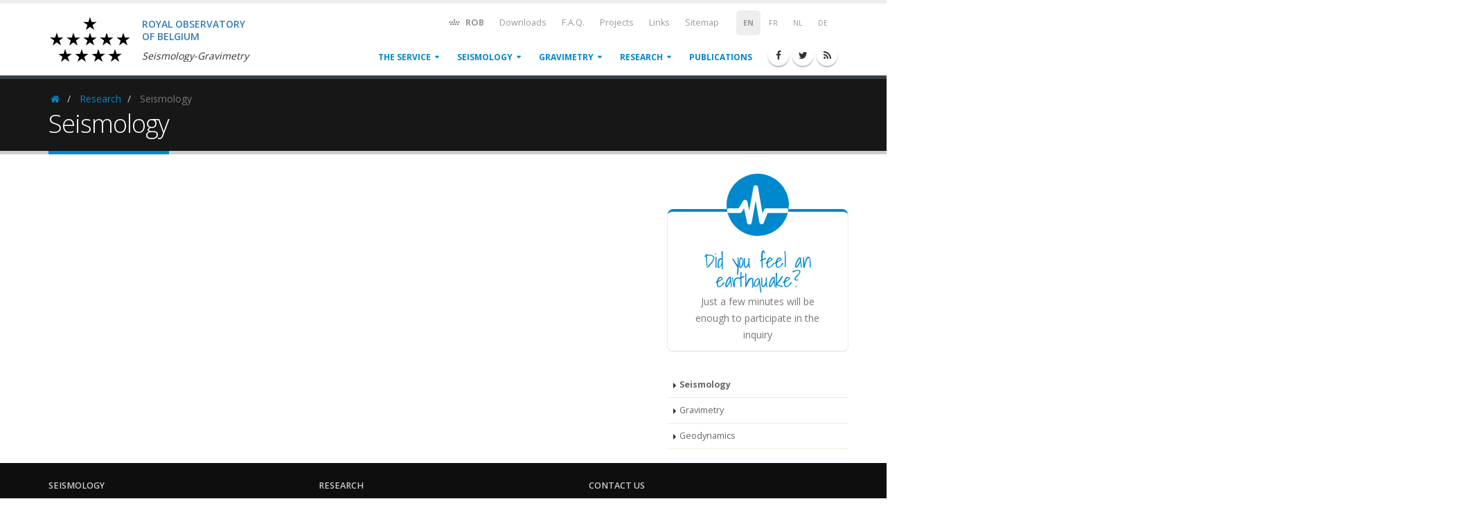

--- FILE ---
content_type: text/html; charset=UTF-8
request_url: https://sismologie.be/en/research/seismology
body_size: 7820
content:
<!DOCTYPE html>
<html lang="en">
    <head>
        
        <meta charset="utf-8">
        <meta http-equiv="X-UA-Compatible" content="IE=edge">   
        <!-- Mobile Metas -->
        <meta name="viewport" content="width=device-width, minimum-scale=1.0, maximum-scale=1.0, user-scalable=no">

        

        <title>Royal observatory of Belgium - Seismology-Gravimetry </title>

        <meta name="keywords" content="" />
<meta name="description" content="">
<meta name="author" content="Royal observatory of Belgium - Seismology-Gravimetry">

        
    <link rel="alternate" hreflang="fr" href="/fr/recherche/seismologie" />

        
    <link rel="alternate" hreflang="nl" href="/nl/onderzoek/seismologie" />

        
    <link rel="alternate" hreflang="de" href="/de/forschung/seismologie" />

            
        <link rel="alternate" type="application/rss+xml" href="/en/rss" />

        <!-- Favicon -->
        <link rel="apple-touch-icon" sizes="57x57" href="/apple-touch-icon-57x57.png?v=BGG83rnl6G">
        <link rel="apple-touch-icon" sizes="60x60" href="/apple-touch-icon-60x60.png?v=BGG83rnl6G">
        <link rel="apple-touch-icon" sizes="72x72" href="/apple-touch-icon-72x72.png?v=BGG83rnl6G">
        <link rel="apple-touch-icon" sizes="76x76" href="/apple-touch-icon-76x76.png?v=BGG83rnl6G">
        <link rel="apple-touch-icon" sizes="114x114" href="/apple-touch-icon-114x114.png?v=BGG83rnl6G">
        <link rel="apple-touch-icon" sizes="120x120" href="/apple-touch-icon-120x120.png?v=BGG83rnl6G">
        <link rel="apple-touch-icon" sizes="144x144" href="/apple-touch-icon-144x144.png?v=BGG83rnl6G">
        <link rel="apple-touch-icon" sizes="152x152" href="/apple-touch-icon-152x152.png?v=BGG83rnl6G">
        <link rel="apple-touch-icon" sizes="180x180" href="/apple-touch-icon-180x180.png?v=BGG83rnl6G">
        <link rel="icon" type="image/png" href="/favicon-32x32.png?v=BGG83rnl6G" sizes="32x32">
        <link rel="icon" type="image/png" href="/favicon-194x194.png?v=BGG83rnl6G" sizes="194x194">
        <link rel="icon" type="image/png" href="/favicon-96x96.png?v=BGG83rnl6G" sizes="96x96">
        <link rel="icon" type="image/png" href="/android-chrome-192x192.png?v=BGG83rnl6G" sizes="192x192">
        <link rel="icon" type="image/png" href="/favicon-16x16.png?v=BGG83rnl6G" sizes="16x16">
        <link rel="manifest" href="/manifest.json?v=BGG83rnl6G">
        <link rel="mask-icon" href="/safari-pinned-tab.svg?v=BGG83rnl6G" color="#5bbad5">
        <link rel="shortcut icon" href="/favicon.ico?v=BGG83rnl6G">
        <meta name="msapplication-TileColor" content="#2d89ef">
        <meta name="msapplication-TileImage" content="/mstile-144x144.png?v=BGG83rnl6G">
        <meta name="theme-color" content="#ffffff">

        <!-- Web Fonts  -->
        <link href="//fonts.googleapis.com/css?family=Open+Sans:300,400,600,700,800%7CShadows+Into+Light" rel="stylesheet" type="text/css">

        <!-- Vendor CSS -->
        <!-- <link rel="stylesheet" href="//cdn.datatables.net/s/bs-3.3.5/dt-1.10.10/datatables.min.css"> -->
        <link rel="stylesheet" href="/vendor/bootstrap/css/bootstrap.css">
        <link rel="stylesheet" href="/vendor/bootstrap/css/bootstrap-theme.min.css">
<!--        <link rel="stylesheet" href="/vendor/font-awesome/css/font-awesome.min.css">-->
        <link rel="stylesheet" href="https://stackpath.bootstrapcdn.com/font-awesome/4.7.0/css/font-awesome.min.css">
        
        <link rel="stylesheet" href="/css/academicons.min.css">
        <link rel="stylesheet" href="/vendor/simple-line-icons/css/simple-line-icons.min.css">
        <link rel="stylesheet" href="/vendor/owl.carousel/assets/owl.carousel.min.css">
        <link rel="stylesheet" href="/vendor/owl.carousel/assets/owl.theme.default.min.css">
        <link rel="stylesheet" href="/vendor/magnific-popup/magnific-popup.min.css">

        <!-- Theme CSS -->
        <link rel="stylesheet" href="/css/theme.css">
        <link rel="stylesheet" href="/css/theme-elements.css">
        <link rel="stylesheet" href="/css/theme-blog.css">
        <link rel="stylesheet" href="/css/theme-shop.css">
        <link rel="stylesheet" href="/css/theme-animate.css">

        <!-- Current Page CSS -->
        <link rel="stylesheet" href="/vendor/rs-plugin/css/settings.css" media="screen">
        <link rel="stylesheet" href="/vendor/rs-plugin/css/layers.css" media="screen">
        <link rel="stylesheet" href="/vendor/rs-plugin/css/navigation.css" media="screen">
        <!-- <link rel="stylesheet" href="/vendor/circle-flip-slideshow/css/component.css" media="screen"> -->
        <link rel="stylesheet" type="text/css" href="//cdn.datatables.net/1.10.11/css/dataTables.bootstrap.min.css">
        <link rel="stylesheet" href="/vendor/bootstrap-datetime/css/bootstrap-datetimepicker.min.css">
        <link rel="stylesheet" href="https://cdnjs.cloudflare.com/ajax/libs/leaflet/0.7.7/leaflet.css" />
        <link rel="stylesheet" href="/vendor/leaflet-fullscreen/Control.FullScreen.css" />
        <link href='https://api.mapbox.com/mapbox.js/plugins/leaflet-label/v0.2.1/leaflet.label.css' rel='stylesheet' />
        <link href="/vendor/select2/css/select2.min.css" rel="stylesheet" />
        <!-- Skin CSS -->
        <link rel="stylesheet" href="/css/skins/default.css">
        <link rel="stylesheet" href="/css/flag-icon.min.css">

        <link rel="stylesheet" href="/vendor/responsive-slides/responsiveslides.css">

        <!-- Theme Custom CSS -->
        <link rel="stylesheet" href="//cdnjs.cloudflare.com/ajax/libs/css-loader/3.1.1/css-loader.css" />
        <link rel="stylesheet" href="//cdnjs.cloudflare.com/ajax/libs/css-loader/3.1.1/loader-default.css" />
        <link rel="stylesheet" href="/css/custom.css?time=2022-03-31">

        <!-- Head Libs -->
        <script src="/vendor/modernizr/modernizr.min.js"></script>
		<script>
		window.pageNotFound = false;
		</script>

    </head>
    <body class=>
       
        <div class="body">
            <header id="header" data-plugin-options='{"stickyEnabled": false}'>
    <div class="header-body p-none" style="min-height: 100px">
        <div class="header-container container">
            <div class="header-row">
                <div class="header-column">
                    <!-- <div class="ribbon">
                        <span>IN MEMORY</span>
                        <span class="flag">IN MEMORY</span>
                    </div> -->

                    <div class="pull-left" style="width: 360px; height: 100px;">
                        <a href="/en">
                            <img height="90" src="/img/oma/ROB-logo.svg" class="mt-xs mb-xs pull-left" alt="Logo of royal observatory of Belgium">
                            <div class="pull-left m-md mt-lg">
                                <h5 class="text-primary mb-xs">
                                    <span>Royal observatory</span>
                                    <span class="display-block">of Belgium</span>
                                </h5>
                                <h6 class="pt-xs mb-none">
                                    <em>Seismology-Gravimetry</em>
                                </h6>
                            </div>
                        </a>
                    </div>
                </div>
                <div class="header-column">
                    <div class="header-row visible-xs-inline visible-sm-block visible-md-block visible-lg-block">
                    <nav class="header-nav-top -switcher pl-xs pr-xs mr-none">
    <ul class="nav nav-pills">
                    <li class="small">
                <span class="bold">EN</span>
            </li>
                                                            <li class="small">
                <a href="/fr/recherche/seismologie" rel="alternate" hreflang="fr">FR</a>
            </li>
                                            <li class="small">
                <a href="/nl/onderzoek/seismologie" rel="alternate" hreflang="nl">NL</a>
            </li>
                                            <li class="small">
                <a href="/de/forschung/seismologie" rel="alternate" hreflang="de">DE</a>
            </li>
                                </ul>
</nav>
<nav class="header-nav-top mr-none hidden-xs">
    <ul class="nav nav-pills">
        <li>
            <a href="http://astro.oma.be" target="_blank" data-toggle="tooltip" 
               data-placement="bottom" title="Royal observatory of Belgium"
               class="bold">
                <i class="fa fa-fw fa-rob"></i>
                ROB
            </a>
        </li>
                <li class="hidden-xs hidden-sm">
                        <a href="/en/downloads"><i class="fa fa-angle-right hidden"></i> Downloads</a>
                    </li>
                <li class="hidden-xs hidden-sm">
                        <a href="/en/frequently-asked-questions"><i class="fa fa-angle-right hidden"></i> F.A.Q.</a>
                    </li>
                <li class="hidden-xs hidden-sm">
                        <a href="/en/projects"><i class="fa fa-angle-right hidden"></i> Projects</a>
                    </li>
                <li class="hidden-xs hidden-sm">
                        <a href="/en/links"><i class="fa fa-angle-right hidden"></i> Links</a>
                    </li>
                <li class="hidden-xs hidden-sm">
                        <a href="/en/sitemap"><i class="fa fa-angle-right hidden"></i> Sitemap</a>
                    </li>
            </ul>
</nav>                    </div>
                    <div class="header-row visible-xs-inline visible-sm-block visible-md-block visible-lg-block">
                        <div class="header-nav">
                            <button data-target=".header-nav-main" data-toggle="collapse" class="btn header-btn-collapse-nav visible-xs-inline visible-sm-inline">
                                <i class="fa fa-bars"></i>
                            </button>
                            <ul class="header-social-icons social-icons xs-visible-inline sm-visible-inline">
    <li class="social-icons-facebook"><a title="Facebook" target="_blank" href="http://www.facebook.com/seismologie.be"><i class="fa fa-facebook"></i></a></li>
    <li class="social-icons-twitter"><a title="Twitter" target="_blank" href="http://www.twitter.com/seismologie_be"><i class="fa fa-twitter"></i></a></li>
    <li class="social-icons-rss"><a title="RSS" target="_blank" href="/en/rss/"><i class="fa fa-rss"></i></a></li>
</ul>
                            <div class="header-nav-main header-nav-main-effect-1 header-nav-main-sub-effect-1 collapse">
                            <nav>
    <ul id="mainNav" class="nav nav-pills">
                <li class="dropdown dropdown-mega ">
             
            <a href="/en/the-service" 
            class="dropdown-toggle">
            The service
            </a>
                        <ul class="dropdown-menu dropdown-menu-item">
                <li>
                    <div class="dropdown-mega-content">
                                            <div class="row">
    <div class="col-md-12">
        <ul class="dropdown-mega-sub-nav">  
                        <li><a href="/en/the-service/history">History</a>
                                                            </li>
                        <li><a href="/en/the-service/seismic-network">Seismic network</a>
                                                            </li>
                        <li><a href="/en/the-service/staff">Staff</a>
                                                            </li>
                        <li><a href="/en/the-service/consultancy-services">Consultancy services</a>
                                                            </li>
                        <li><a href="/en/the-service/contact-us">Contact us</a>
                                                            </li>
                    </ul>
    </div>
</div>                                        </div>
                </li>
            </ul>
                    </li>
                <li class="dropdown dropdown-mega ">
             
            <a href="/en/seismology" 
            class="dropdown-toggle">
            Seismology
            </a>
                        <ul class="dropdown-menu dropdown-menu-item">
                <li>
                    <div class="dropdown-mega-content">
                                            <div class="row">
    <div class="col-md-12">
        <ul class="dropdown-mega-sub-nav">  
                        <li><a href="/en/seismology/seismograms">Seismograms</a>
                                                            </li>
                        <li><a href="/en/seismology/seismicity-in-belgium">Seismicity in Belgium</a>
                                                            </li>
                        <li><a href="/en/seismology/internet-macroseismic-inquiries">Macroseismic inquiries</a>
                                                <ul>
                                                                                </ul>
                                            </li>
                        <li><a href="/en/seismology/other-types-of-seismic-events">Other types of seismic events</a>
                                                <ul>
                                                                                                                            </ul>
                                            </li>
                        <li><a href="/en/seismology/worldwide-seismicity">Worldwide seismicity</a>
                                                            </li>
                    </ul>
    </div>
</div>                                        </div>
                </li>
            </ul>
                    </li>
                <li class="dropdown dropdown-mega ">
             
            <a href="/en/gravimetry" 
            class="dropdown-toggle">
            Gravimetry
            </a>
                        <ul class="dropdown-menu dropdown-menu-item">
                <li>
                    <div class="dropdown-mega-content">
                                            <div class="row">
        <div class="col-md-12">
        <ul class="dropdown-mega-sub-nav">  
            <span class="dropdown-mega-sub-title">Observations</span>
                        <li><a href="/en/gravimetry/observations/real-time-g">Real time g variations</a>
                        </li>
                        <li><a href="/en/gravimetry/observations/online-database">Online database</a>
                        </li>
                    </ul>
    </div>
    </div>                                        </div>
                </li>
            </ul>
                    </li>
                <li class="dropdown dropdown-mega ">
             
            <a href="/en/research" 
            class="dropdown-toggle">
            Research
            </a>
                        <ul class="dropdown-menu ">
                <li>
                    <div class="dropdown-mega-content">
                                            <div class="row">
        <div class="col-md-6">
        <ul class="dropdown-mega-sub-nav">  
            <span class="dropdown-mega-sub-title">Seismology</span>
                        <li><a href="/en/research/seismology/seismic-alert">Seismic alert</a>
                        </li>
                        <li><a href="/en/research/seismology/seismic-activity">Seismic activity</a>
                        <ul class="">  
                                <li><a href="/en/research/seismology/seismic-activity/historical">Historical</a></li>
                            </ul>
                        </li>
                        <li><a href="/en/research/seismology/seismic-hazard-and-risk">Seismic hazard and risk</a>
                        <ul class="">  
                                <li><a href="/en/research/seismology/seismic-hazard-and-risk/seismic-hazard-assessment">Seismic hazard assessment</a></li>
                                <li><a href="/en/research/seismology/seismic-hazard-and-risk/eurocode-8">Eurocode 8</a></li>
                                <li><a href="/en/research/seismology/seismic-hazard-and-risk/belgian-sismotectonic">Belgian sismotectonic</a></li>
                                <li><a href="/en/research/seismology/seismic-hazard-and-risk/zoning">Zoning</a></li>
                            </ul>
                        </li>
                        <li><a href="/en/research/seismology/macroseismology">Macroseismology</a>
                        </li>
                    </ul>
    </div>
    <div class="col-md-6">
                <ul class="dropdown-mega-sub-nav">
            <span class="dropdown-mega-sub-title">Gravimetry</span>
                        <li><a href="/en/research/gravimetry/crustal-deformations">Crustal deformations</a>
                        </li>
                        <li><a href="/en/research/gravimetry/hydrological-effects">Hydrological effects</a>
                        </li>
                        <li><a href="/en/research/gravimetry/metrology">Metrology</a>
                        </li>
                    </ul>
                <ul class="dropdown-mega-sub-nav" style="margin-top: 35px;">  
            <span class="dropdown-mega-sub-title">Geodynamics</span>
                        <li><a href="/en/research/geodynamics/volcano-seismology">Volcano-seismology</a>
                        </li>
                    </ul>
    </div>
</div>                                        </div>
                </li>
            </ul>
                    </li>
                <li class=" ">
             
            <a href="/en/publications" 
            class="">
            Publications
            </a>
                    </li>
                            </ul>
</nav>                            </div>
                        </div>
                    </div>
                </div>
            </div>
        </div>
    </div>
</header>
            <div class="main" role="main">
            
            <section class="page-header mb-md">
    <div class="container">
        <div class="row">
    <div class="col-md-12">
        <ul class="breadcrumb">
                                            <li class="active">
                    <a href="/en">
                        <i class="fa fa-fw fa-home">
                        <span class="sr-only">Homepage</span></i>
                    </a>
                </li>
                                                            <li>
                    <a href="/en/research">Research</a>
                </li>
                                                            <li class="active">
                    Seismology
                </li>
                                    </ul>
    </div>
</div>
        <div class="row">
            <div class="col-md-12">
                <h1>Seismology</h1>
            </div>
        </div>
    </div>
</section>
            
                                    
            
                            <div class="container">
                    <div class="row">
                        <div class="col-md-9">
    <article>
        </article>
</div>
                        <div class="col-md-3">
            <div class="container">
        <div class="featured-boxes featured-boxes-flat">
            <div class="row">
                <div class="col-md-3 col-sm-6">
                    <div class="featured-box featured-box-primary featured-box-effect-2">
                        <div class="box-content">
                            <img src="/img/svg/pulse-line.svg" alt="" class="icon-featured fa fa-fw" />
                            <h4  style="font-family: Shadows Into Light, cursive; font-size: 2em; line-height: 1em;">
                                <a href="/en/seismology/internet-macroseismic-inquiries">
                                    Did you feel an earthquake?
                                </a>
                            </h4>
                            <p class="m-none">Just a few minutes will be enough to participate in the inquiry</p>
                        </div>
                    </div>

                                                <ul class="nav nav-list">
                                                                    <li class="active"><a href="#">Seismology</a>
                                                        <ul class="nav nav-list">
                                                                                                                                                                                                                                                                                                                            </ul>
                                                    </li>
                                                                                            <li><a href="/en/research/gravimetry">Gravimetry</a></li>
                                                                                            <li><a href="/en/research/geodynamics">Geodynamics</a></li>
                                                                </ul>
                    
                </div>
            </div>
        </div>
    </div>

</div>
                    </div>
                </div>
                        </div>
            <footer id="footer" class="short pt-lg mt-lg">
    <div class="container">
        <div class="row">
            <div class="col-md-8 mb-none">
                <div class="row">
                    <div class="col-md-6">
                                        <h5>Seismology</h5>
                    <ul class="list-unstyled ml-md">
                                            <li><a href="/en/seismology/seismograms">Seismograms</a>                            <ul class="list-unstyled ml-md">
                                                                                                                </ul>
                        </li>
                                            <li><a href="/en/seismology/seismicity-in-belgium">Seismicity in Belgium</a>                            <ul class="list-unstyled ml-md">
                                                                                                                </ul>
                        </li>
                                            <li><a href="/en/seismology/internet-macroseismic-inquiries">Macroseismic inquiries</a>                            <ul class="list-unstyled ml-md">
                                                                                                                                                                            </ul>
                        </li>
                                            <li><a href="/en/seismology/other-types-of-seismic-events">Other types of seismic events</a>                            <ul class="list-unstyled ml-md">
                                                                                                                                                                                                                                        </ul>
                        </li>
                                            <li><a href="/en/seismology/worldwide-seismicity">Worldwide seismicity</a>                            <ul class="list-unstyled ml-md">
                                                        </ul>
                        </li>
                                        </ul>
                                                            <h5>Gravimetry</h5>
                    <ul class="list-unstyled ml-md">
                                            <li><a href="/en/gravimetry/observations">Observations</a>                            <ul class="list-unstyled ml-md">
                                                            <li><a href="/en/gravimetry/observations/real-time-g">Real time g variations</a></li>
                                                            <li><a href="/en/gravimetry/observations/online-database">Online database</a></li>
                                                        </ul>
                        </li>
                                        </ul>
                    </div>
                    <div class="col-md-6">
                                        <h5>Research</h5>
                    <ul class="list-unstyled ml-md">
                                            <li><a href="/en/research/seismology">Seismology</a>                            <ul class="list-unstyled ml-md">
                                                            <li><a href="/en/research/seismology/seismic-alert">Seismic alert</a></li>
                                                            <li><a href="/en/research/seismology/seismic-activity">Seismic activity</a></li>
                                                            <li><a href="/en/research/seismology/seismic-hazard-and-risk">Seismic hazard and risk</a></li>
                                                            <li><a href="/en/research/seismology/macroseismology">Macroseismology</a></li>
                                                        </ul>
                        </li>
                                            <li><a href="/en/research/gravimetry">Gravimetry</a>                            <ul class="list-unstyled ml-md">
                                                            <li><a href="/en/research/gravimetry/crustal-deformations">Crustal deformations</a></li>
                                                            <li><a href="/en/research/gravimetry/hydrological-effects">Hydrological effects</a></li>
                                                            <li><a href="/en/research/gravimetry/metrology">Metrology</a></li>
                                                        </ul>
                        </li>
                                            <li><a href="/en/research/geodynamics">Geodynamics</a>                            <ul class="list-unstyled ml-md">
                                                            <li><a href="/en/research/geodynamics/volcano-seismology">Volcano-seismology</a></li>
                                                        </ul>
                        </li>
                                        </ul>
                    </div>
                </div>
                <div class="row">
                    <div class="col-md-12 mb-none">
                                                <h5 class="short">Legal notices</h5>
                        <ul class="list-inline">
                                                    <li><a href="/en/legal-notices/terms-of-use">Terms of use</a></li>
                                                    <li><a href="/en/legal-notices/cookie-declaration">Cookie declaration</a></li>
                                                    <li><a href="/en/legal-notices/data-policy">Data policy</a></li>
                                                    <li><a href="/en/legal-notices/disclaimer">Disclaimer</a></li>
                                                    <li><a href="/en/legal-notices/privacy-policy">Privacy policy</a></li>
                                                </ul>
                    </div>
                </div>
            </div>
            <div class="col-md-4 mb-none">
                <h5 class="short">Contact Us</h5>
<br/>
<span class="phone">02 373 02 11</span>
<p class="short">International: +32 2 373 02 11</p>
<p class="short">Fax: +32 2 374 98 22</p>
<ul class="list icons list-unstyled">
    <li><i class="fa fa-map-marker"></i> <strong>Address:</strong> Av. Circulaire 3, BE-1180 Brussels</li>
    <li><i class="fa fa-envelope"></i> <strong>Email:</strong> <a href="mailto:seismo.info@seismology.be">seismo.info@seismology.be</a></li>
</ul>
<div class="social-icons">
<ul class="header-social-icons social-icons xs-visible-inline sm-visible-inline">
    <li class="social-icons-facebook"><a title="Facebook" target="_blank" href="http://www.facebook.com/seismologie.be"><i class="fa fa-facebook"></i></a></li>
    <li class="social-icons-twitter"><a title="Twitter" target="_blank" href="http://www.twitter.com/seismologie_be"><i class="fa fa-twitter"></i></a></li>
    <li class="social-icons-rss"><a title="RSS" target="_blank" href="/en/rss/"><i class="fa fa-rss"></i></a></li>
</ul>
</div>
                <h5 class="short push-top">Links</h5>
<div class="nav_menu">
    <ul class="list icons list-unstyled">
        <!-- <li>
            <i class="fa fa-caret-right"></i> 
            <a target="_blank" href="http://planetarium.be/">Planetarium</a>
        </li> -->
        <li>
            <i class="fa fa-caret-right"></i> 
            <a target="_blank" href="http://www.astro.oma.be">Royal Observatory of Belgium</a>
        </li>
        <li>
            <i class="fa fa-caret-right"></i> 
            <a title="Solar Influences Data Analysis Center" target="_blank" href="http://www.sidc.be">SIDC (sidc.be)</a>
        </li>
        <li>
            <i class="fa fa-caret-right"></i> 
            <a title="Terrestrial Centre of Excellence" target="_blank" href="http://www.stce.be">STCE (stce.be)</a>
        </li>
    </ul>
    <ul class="list icons list-unstyled list-inline mb-none">
        <li>
            <a href="http://planetarium.be/" title="Planetarium" target="_blank">
                <img src="/img/logos/planetarium_logo.jpg" alt="" class="footer_icons" height="25" width="30">
            </a>
        </li>
        <li>
            <a href="http://iasb.be/" title="BIRA-IASB" target="_blank">
                <img src="/img/logos/iasb_logo.jpg" alt="" class="footer_icons" height="25" width="30">
            </a>
        </li>
        <li>
            <a href="http://www.meteo.be/" title="RMI" target="_blank">
                <img src="/img/logos/irm_logo.jpg" alt="" class="footer_icons" height="25" width="30">
            </a>
        </li>
        <li>
            <a href="http://www.belspo.be/" title="Belspo" target="_blank">
                <img src="/img/logos/belspo.jpg" alt="" class="footer_icons" height="25" width="30">
            </a>
        </li>
        <li>
            <a href="http://www.belgium.be/" title="Belgium.be" target="_blank">
                <img src="/img/logos/be_logo.jpg" alt="" class="footer_icons" height="25" width="30">
            </a>
        </li>
    </ul>
</div>
            </div>
        </div>

    </div>
    <div class="footer-copyright">
        <div class="container">
            <div class="row">
                <div class="col-md-12">
                                        <p>&copy; Copyright 2016. All Rights Reserved.</p>
                </div>
            </div>
        </div>
    </div>
</footer>
        </div>

        <!-- Vendor -->
        <!-- <script src="//cdnjs.cloudflare.com/ajax/libs/list.js/1.2.0/list.min.js"></script> -->
        <script src="//cdnjs.cloudflare.com/ajax/libs/list.js/1.3.0/list.min.js"></script>
        <script src="/vendor/jquery/jquery.min.js"></script>
        <script src="/vendor/jquery.appear/jquery.appear.min.js"></script>
        <script src="/vendor/jquery.easing/jquery.easing.min.js"></script>
        <script src="/vendor/jquery.cookie/js.cookie.js"></script>
        <script src="/vendor/jquery.storageapi/jquery.storageapi.min.js"></script>
        <script src="/vendor/bootstrap/js/bootstrap.min.js"></script>
        <script src="/vendor/common/common.min.js"></script>
        <script src="/vendor/jquery.validation/jquery.validation.min.js"></script>
        <!-- <script src="/vendor/jquery.stellar/jquery.stellar.min.js"></script> -->
        <!-- <script src="/vendor/jquery.easy-pie-chart/jquery.easy-pie-chart.min.js"></script> -->
        <!-- <script src="/vendor/jquery.gmap/jquery.gmap.min.js"></script> -->
        <!-- <script src="/vendor/jquery.lazyload/jquery.lazyload.min.js"></script> -->
        <script src="/vendor/isotope/jquery.isotope.min.js"></script>
        <script src="/vendor/owl.carousel/owl.carousel.min.js"></script>
        <script src="/vendor/magnific-popup/jquery.magnific-popup.min.js"></script>
        <script src="/vendor/vide/vide.min.js"></script>
        <script src="//cdn.datatables.net/1.10.11/js/jquery.dataTables.min.js"></script>
        <script src="//cdn.datatables.net/1.10.11/js/dataTables.bootstrap.min.js"></script>
        <script src="/vendor/moment/moment.min.js"></script>
        <script src="/vendor/momentjs/moment-with-locales.min.js"></script>
        <script src="/vendor/bootstrap-datetime/js/bootstrap-datetimepicker.min.js"></script>
        <script src="/vendor/jquery.number/jquery.number.min.js"></script>
        <script src="/vendor/d3/d3.min.js"></script>
        
        <!-- Theme Base, Components and Settings -->
        <script src="/js/theme.js"></script>
        
        <!-- Current Page Vendor and Views -->
        <script src="/vendor/rs-plugin/js/jquery.themepunch.tools.min.js"></script>
        <script src="/vendor/rs-plugin/js/jquery.themepunch.revolution.min.js"></script>
 
        <!-- <script src="/vendor/circle-flip-slideshow/js/jquery.flipshow.min.js"></script> -->
        <script type="text/javascript" src="//cdnjs.cloudflare.com/ajax/libs/mathjax/2.7.1/MathJax.js?config=TeX-AMS-MML_HTMLorMML"></script>
        <script src="https://cdnjs.cloudflare.com/ajax/libs/leaflet/0.7.7/leaflet.js"></script>
        <script src="https://cdn.jsdelivr.net/leaflet.esri/1.0.3/esri-leaflet.js"></script>
        <script src="/vendor/select2/js/select2.full.min.js"></script>
        <script src="/vendor/leaflet-fullscreen/Control.FullScreen.js"></script>
        <script src='//api.mapbox.com/mapbox.js/plugins/leaflet-label/v0.2.1/leaflet.label.js'></script>
        <script src="//maps.google.com/maps/api/js?key=AIzaSyCG1aDWRa_9xSfXQF383yjkFiysxPb82_o&libraries=places&language=en"></script>
        <!-- <script src="//www.google.com/recaptcha/api.js?hl=en" async defer></script> -->
        <script src="/vendor/jquery.news-ticker/jquery.newsTicker.js"></script>
        <!-- <script src="/vendor/toc/toc.js"></script> -->
        <!-- <script type="text/javascript" src="/vendor/gmap/gmaps.js"></script> -->
        <!-- <script type="text/javascript" src="//kevincox-cdn.appspot.com/url-1.0.4.min.js"></script> -->
        
        <script src="/vendor/responsive-slides/responsiveslides.min.js"></script>
        <script src="//momentjs.com/downloads/moment-with-locales.min.js"></script>
        <script src="//cdnjs.cloudflare.com/ajax/libs/spin.js/2.3.2/spin.js"></script>
	    <script src="https://unpkg.com/i18next@16.0.0/dist/umd/i18next.js"></script>
	    <script src="https://cdnjs.cloudflare.com/ajax/libs/jquery-i18next/1.2.0/jquery-i18next.min.js"></script>
	    <script src="https://cdnjs.cloudflare.com/ajax/libs/i18next-xhr-backend/2.0.1/i18nextXHRBackend.min.js"></script>
        <script src="/js/later.js"></script>

        <!-- Theme Custom -->
        <script src="/js/custom.js?date=2022-03-31"></script>
        
        
        <!-- Theme Initialization Files -->
        <script src="/js/theme.init.js"></script>
        
        <!-- Google Analytics -->
<script>
  (function(i,s,o,g,r,a,m){i['GoogleAnalyticsObject']=r;i[r]=i[r]||function(){
  (i[r].q=i[r].q||[]).push(arguments)},i[r].l=1*new Date();a=s.createElement(o),
  m=s.getElementsByTagName(o)[0];a.async=1;a.src=g;m.parentNode.insertBefore(a,m)
  })(window,document,'script','https://www.google-analytics.com/analytics.js','ga');

  ga('create', 'UA-41128634-1', 'auto');
  ga('send', 'pageview');

</script>
<!-- End Google Analytics -->
        <!-- Piwik -->
<!--
<script type="text/javascript">
  var _paq = _paq || [];
  if( pageNotFound ) {
  	_paq.push(['setDocumentTitle',  '404/URL = ' +  encodeURIComponent(document.location.pathname+document.location.search) + '/From = ' + encodeURIComponent(document.referrer)]);
  	console.log('404/URL = ' +  encodeURIComponent(document.location.pathname+document.location.search) + '/From = ' + encodeURIComponent(document.referrer));
  }
  _paq.push(['trackPageView']);
  _paq.push(['enableLinkTracking']);
  (function() {
    var u="//webpk-as.oma.be/";
    _paq.push(['setTrackerUrl', u+'piwik.php']);
    _paq.push(['setSiteId', '10']);
    var d=document, g=d.createElement('script'), s=d.getElementsByTagName('script')[0];
    g.type='text/javascript'; g.async=true; g.defer=true; g.src=u+'piwik.js'; s.parentNode.insertBefore(g,s);
  })();
</script>
<noscript><p><img src="//webpk-as.oma.be/piwik.php?idsite=10" style="border:0;" alt="" /></p></noscript>
-->
<!-- End Piwik Code —>
	


<!-- Matomo -->
<script type="text/javascript">
  var _paq = window._paq || [];
  /* tracker methods like "setCustomDimension" should be called before "trackPageView" */
  if( !pageNotFound ) {
  	_paq.push(["setDocumentTitle", document.domain + "/" + document.title]);
  } else {
  	_paq.push(['setDocumentTitle',  '404/URL = ' +  encodeURIComponent(document.location.pathname+document.location.search) + '/From = ' + encodeURIComponent(document.referrer)]);
  }
  // _paq.push(["setCookieDomain", "*.seismologie.be"]);
  // _paq.push(["setDomains", ["*.seismologie.be"]]);
  _paq.push(['trackPageView']);
  _paq.push(['enableLinkTracking']);
  (function() {
    var u="https://webpk-as.oma.be/";
    _paq.push(['setTrackerUrl', u+'piwik.php']);
    _paq.push(['setSiteId', '10']);
    var d=document, g=d.createElement('script'), s=d.getElementsByTagName('script')[0];
    g.type='text/javascript'; g.async=true; g.defer=true; g.src=u+'piwik.js'; s.parentNode.insertBefore(g,s);
  })();
</script>
<noscript><p><img src="https://webpk-as.oma.be/piwik.php?idsite=10&amp;rec=1" style="border:0;" alt="" /></p></noscript>
<!-- End Matomo Code -->

        
    </body>
</html>


--- FILE ---
content_type: text/css
request_url: https://sismologie.be/css/academicons.min.css
body_size: 2767
content:
@font-face{font-family:'Academicons';src:url('../fonts/academicons.eot?v=1.5.0');src:url('../fonts/academicons.eot?v=1.5.0') format('embedded-opentype'), url('../fonts/academicons.ttf?v=1.5.0') format('truetype'), url('../fonts/academicons.woff?v=1.5.0') format('woff'), url('../fonts/academicons.svg?v=1.5.0#academicons') format('svg');font-weight:normal;font-style:normal}.ai{display:inline-block;font:normal normal normal 14px/1 Academicons;font-size:inherit;text-rendering:auto;-webkit-font-smoothing:antialiased;-moz-osx-font-smoothing:grayscale}.ai-google-scholar:before{content:"\e900"}.ai-google-scholar-square:before{content:"\e901"}.ai-researchgate:before{content:"\e902"}.ai-researchgate-square:before{content:"\e903"}.ai-mendeley:before{content:"\e904"}.ai-mendeley-square:before{content:"\e905"}.ai-orcid:before{content:"\e606"}.ai-orcid-square:before{content:"\e907"}.ai-impactstory:before{content:"\e908"}.ai-impactstory-square:before{content:"\e909"}.ai-academia:before{content:"\e910"}.ai-academia-square:before{content:"\e911"}.ai-zotero:before{content:"\e912"}.ai-zotero-square:before{content:"\e913"}.ai-figshare:before{content:"\e914"}.ai-figshare-square:before{content:"\e915"}.ai-dryad:before{content:"\e916"}.ai-dryad-square:before{content:"\e917"}.ai-arxiv:before{content:"\e918"}.ai-arxiv-square:before{content:"\e919"}.ai-scirate:before{content:"\e920"}.ai-scirate-square:before{content:"\e921"}.ai-open-access:before{content:"\e922"}.ai-open-access-square:before{content:"\e923"}.ai-lg{font-size:1.33333333em;line-height:0.75em;vertical-align:-15%}.ai-2x{font-size:2em}.ai-3x{font-size:3em}.ai-4x{font-size:4em}.ai-5x{font-size:5em}.ai-fw{width:1.28571429em;text-align:center}.ai-ul{padding-left:0;margin-left:2.14285714em;list-style-type:none}.ai-ul > li{position:relative}.ai-li{position:absolute;left:-2.14285714em;width:2.14285714em;top:0.14285714em;text-align:center}.ai-li.fa-lg{left:-1.85714286em}.ai-border{padding:.2em .25em .15em;border:solid 0.08em #eeeeee;border-radius:.1em}.ai-pull-left{float:left}.ai-pull-right{float:right}.ai.fa-pull-left{margin-right:.3em}.ai.fa-pull-right{margin-left:.3em}.fa-lg{font-size:1.33333333em;line-height:0.75em;vertical-align:-15%}.fa-2x{font-size:2em}.fa-3x{font-size:3em}.fa-4x{font-size:4em}.fa-5x{font-size:5em}.fa-fw{width:1.28571429em;text-align:center}.fa-ul{padding-left:0;margin-left:2.14285714em;list-style-type:none}.fa-ul > li{position:relative}.fa-li{position:absolute;left:-2.14285714em;width:2.14285714em;top:0.14285714em;text-align:center}.fa-li.fa-lg{left:-1.85714286em}.fa-border{padding:.2em .25em .15em;border:solid 0.08em #eeeeee;border-radius:.1em}.fa-pull-left{float:left}.fa-pull-right{float:right}.fa.fa-pull-left{margin-right:.3em}.fa.fa-pull-right{margin-left:.3em}

--- FILE ---
content_type: application/javascript; charset=utf-8
request_url: https://api.mapbox.com/mapbox.js/plugins/leaflet-label/v0.2.1/leaflet.label.js
body_size: 2097
content:
/*
	Leaflet.label, a plugin that adds labels to markers and vectors for Leaflet powered maps.
	(c) 2012-2013, Jacob Toye, Smartrak

	https://github.com/Leaflet/Leaflet.label
	http://leafletjs.com
	https://github.com/jacobtoye
*/
(function(){L.labelVersion="0.2.1-dev",L.Label=L.Class.extend({includes:L.Mixin.Events,options:{className:"",clickable:!1,direction:"right",noHide:!1,offset:[12,-15],opacity:1,zoomAnimation:!0},initialize:function(t,e){L.setOptions(this,t),this._source=e,this._animated=L.Browser.any3d&&this.options.zoomAnimation,this._isOpen=!1},onAdd:function(t){this._map=t,this._pane=this._source instanceof L.Marker?t._panes.markerPane:t._panes.popupPane,this._container||this._initLayout(),this._pane.appendChild(this._container),this._initInteraction(),this._update(),this.setOpacity(this.options.opacity),t.on("moveend",this._onMoveEnd,this).on("viewreset",this._onViewReset,this),this._animated&&t.on("zoomanim",this._zoomAnimation,this),L.Browser.touch&&!this.options.noHide&&L.DomEvent.on(this._container,"click",this.close,this)},onRemove:function(t){this._pane.removeChild(this._container),t.off({zoomanim:this._zoomAnimation,moveend:this._onMoveEnd,viewreset:this._onViewReset},this),this._removeInteraction(),this._map=null},setLatLng:function(t){return this._latlng=L.latLng(t),this._map&&this._updatePosition(),this},setContent:function(t){return this._previousContent=this._content,this._content=t,this._updateContent(),this},close:function(){var t=this._map;t&&(L.Browser.touch&&!this.options.noHide&&L.DomEvent.off(this._container,"click",this.close),t.removeLayer(this))},updateZIndex:function(t){this._zIndex=t,this._container&&this._zIndex&&(this._container.style.zIndex=t)},setOpacity:function(t){this.options.opacity=t,this._container&&L.DomUtil.setOpacity(this._container,t)},_initLayout:function(){this._container=L.DomUtil.create("div","leaflet-label "+this.options.className+" leaflet-zoom-animated"),this.updateZIndex(this._zIndex)},_update:function(){this._map&&(this._container.style.visibility="hidden",this._updateContent(),this._updatePosition(),this._container.style.visibility="")},_updateContent:function(){this._content&&this._map&&this._prevContent!==this._content&&"string"==typeof this._content&&(this._container.innerHTML=this._content,this._prevContent=this._content,this._labelWidth=this._container.offsetWidth)},_updatePosition:function(){var t=this._map.latLngToLayerPoint(this._latlng);this._setPosition(t)},_setPosition:function(t){var e=this._map,i=this._container,n=e.latLngToContainerPoint(e.getCenter()),o=e.layerPointToContainerPoint(t),s=this.options.direction,a=this._labelWidth,l=L.point(this.options.offset);"right"===s||"auto"===s&&o.x<n.x?(L.DomUtil.addClass(i,"leaflet-label-right"),L.DomUtil.removeClass(i,"leaflet-label-left"),t=t.add(l)):(L.DomUtil.addClass(i,"leaflet-label-left"),L.DomUtil.removeClass(i,"leaflet-label-right"),t=t.add(L.point(-l.x-a,l.y))),L.DomUtil.setPosition(i,t)},_zoomAnimation:function(t){var e=this._map._latLngToNewLayerPoint(this._latlng,t.zoom,t.center).round();this._setPosition(e)},_onMoveEnd:function(){this._animated&&"auto"!==this.options.direction||this._updatePosition()},_onViewReset:function(t){t&&t.hard&&this._update()},_initInteraction:function(){if(this.options.clickable){var t=this._container,e=["dblclick","mousedown","mouseover","mouseout","contextmenu"];L.DomUtil.addClass(t,"leaflet-clickable"),L.DomEvent.on(t,"click",this._onMouseClick,this);for(var i=0;e.length>i;i++)L.DomEvent.on(t,e[i],this._fireMouseEvent,this)}},_removeInteraction:function(){if(this.options.clickable){var t=this._container,e=["dblclick","mousedown","mouseover","mouseout","contextmenu"];L.DomUtil.removeClass(t,"leaflet-clickable"),L.DomEvent.off(t,"click",this._onMouseClick,this);for(var i=0;e.length>i;i++)L.DomEvent.off(t,e[i],this._fireMouseEvent,this)}},_onMouseClick:function(t){this.hasEventListeners(t.type)&&L.DomEvent.stopPropagation(t),this.fire(t.type,{originalEvent:t})},_fireMouseEvent:function(t){this.fire(t.type,{originalEvent:t}),"contextmenu"===t.type&&this.hasEventListeners(t.type)&&L.DomEvent.preventDefault(t),"mousedown"!==t.type?L.DomEvent.stopPropagation(t):L.DomEvent.preventDefault(t)}}),L.BaseMarkerMethods={showLabel:function(){return this.label&&this._map&&(this.label.setLatLng(this._latlng),this._map.showLabel(this.label)),this},hideLabel:function(){return this.label&&this.label.close(),this},setLabelNoHide:function(t){this._labelNoHide!==t&&(this._labelNoHide=t,t?(this._removeLabelRevealHandlers(),this.showLabel()):(this._addLabelRevealHandlers(),this.hideLabel()))},bindLabel:function(t,e){var i=this.options.icon?this.options.icon.options.labelAnchor:this.options.labelAnchor,n=L.point(i)||L.point(0,0);return n=n.add(L.Label.prototype.options.offset),e&&e.offset&&(n=n.add(e.offset)),e=L.Util.extend({offset:n},e),this._labelNoHide=e.noHide,this.label||(this._labelNoHide||this._addLabelRevealHandlers(),this.on("remove",this.hideLabel,this).on("move",this._moveLabel,this).on("add",this._onMarkerAdd,this),this._hasLabelHandlers=!0),this.label=new L.Label(e,this).setContent(t),this},unbindLabel:function(){return this.label&&(this.hideLabel(),this.label=null,this._hasLabelHandlers&&(this._labelNoHide||this._removeLabelRevealHandlers(),this.off("remove",this.hideLabel,this).off("move",this._moveLabel,this).off("add",this._onMarkerAdd,this)),this._hasLabelHandlers=!1),this},updateLabelContent:function(t){this.label&&this.label.setContent(t)},getLabel:function(){return this.label},_onMarkerAdd:function(){this._labelNoHide&&this.showLabel()},_addLabelRevealHandlers:function(){this.on("mouseover",this.showLabel,this).on("mouseout",this.hideLabel,this),L.Browser.touch&&this.on("click",this.showLabel,this)},_removeLabelRevealHandlers:function(){this.off("mouseover",this.showLabel,this).off("mouseout",this.hideLabel,this),L.Browser.touch&&this.off("click",this.showLabel,this)},_moveLabel:function(t){this.label.setLatLng(t.latlng)}},L.Icon.Default.mergeOptions({labelAnchor:new L.Point(9,-20)}),L.Marker.mergeOptions({icon:new L.Icon.Default}),L.Marker.include(L.BaseMarkerMethods),L.Marker.include({_originalUpdateZIndex:L.Marker.prototype._updateZIndex,_updateZIndex:function(t){var e=this._zIndex+t;this._originalUpdateZIndex(t),this.label&&this.label.updateZIndex(e)},_originalSetOpacity:L.Marker.prototype.setOpacity,setOpacity:function(t,e){this.options.labelHasSemiTransparency=e,this._originalSetOpacity(t)},_originalUpdateOpacity:L.Marker.prototype._updateOpacity,_updateOpacity:function(){var t=0===this.options.opacity?0:1;this._originalUpdateOpacity(),this.label&&this.label.setOpacity(this.options.labelHasSemiTransparency?this.options.opacity:t)},_originalSetLatLng:L.Marker.prototype.setLatLng,setLatLng:function(t){return this.label&&!this._labelNoHide&&this.hideLabel(),this._originalSetLatLng(t)}}),L.CircleMarker.mergeOptions({labelAnchor:new L.Point(0,0)}),L.CircleMarker.include(L.BaseMarkerMethods),L.Path.include({bindLabel:function(t,e){return this.label&&this.label.options===e||(this.label=new L.Label(e,this)),this.label.setContent(t),this._showLabelAdded||(this.on("mouseover",this._showLabel,this).on("mousemove",this._moveLabel,this).on("mouseout remove",this._hideLabel,this),L.Browser.touch&&this.on("click",this._showLabel,this),this._showLabelAdded=!0),this},unbindLabel:function(){return this.label&&(this._hideLabel(),this.label=null,this._showLabelAdded=!1,this.off("mouseover",this._showLabel,this).off("mousemove",this._moveLabel,this).off("mouseout remove",this._hideLabel,this)),this},updateLabelContent:function(t){this.label&&this.label.setContent(t)},_showLabel:function(t){this.label.setLatLng(t.latlng),this._map.showLabel(this.label)},_moveLabel:function(t){this.label.setLatLng(t.latlng)},_hideLabel:function(){this.label.close()}}),L.Map.include({showLabel:function(t){return this.addLayer(t)}}),L.FeatureGroup.include({clearLayers:function(){return this.unbindLabel(),this.eachLayer(this.removeLayer,this),this},bindLabel:function(t,e){return this.invoke("bindLabel",t,e)},unbindLabel:function(){return this.invoke("unbindLabel")},updateLabelContent:function(t){this.invoke("updateLabelContent",t)}})})(this,document);

--- FILE ---
content_type: image/svg+xml
request_url: https://sismologie.be/img/oma/ROB-logo.svg
body_size: 4934
content:
<?xml version="1.0" encoding="UTF-8" standalone="no"?>
<!-- Created with Inkscape (http://www.inkscape.org/) -->
<svg xmlns:dc="http://purl.org/dc/elements/1.1/" xmlns:cc="http://creativecommons.org/ns#" xmlns:rdf="http://www.w3.org/1999/02/22-rdf-syntax-ns#" xmlns:svg="http://www.w3.org/2000/svg" xmlns="http://www.w3.org/2000/svg" xmlns:sodipodi="http://sodipodi.sourceforge.net/DTD/sodipodi-0.dtd" xmlns:inkscape="http://www.inkscape.org/namespaces/inkscape" version="1.1" width="1600" height="1200" id="rob_logo" inkscape:version="0.48.4 r9939" sodipodi:docname="logo_nl.svg" x="0" y="0" viewbox="0 0 1600 1200">
  <title id="title3003">Royal Observatory of Belgium Logo</title>
  <sodipodi:namedview pagecolor="#ffffff" bordercolor="#666666" borderopacity="1" objecttolerance="10" gridtolerance="10" guidetolerance="10" inkscape:pageopacity="0" inkscape:pageshadow="2" inkscape:window-width="1920" inkscape:window-height="1138" id="namedview2999" showgrid="false" inkscape:zoom="0.37916667" inkscape:cx="2391.8442" inkscape:cy="217.07247" inkscape:window-x="-8" inkscape:window-y="132" inkscape:window-maximized="1" inkscape:current-layer="rob_logo"/>
  <defs id="defs2987"/>
  <metadata id="metadata2990">
    <rdf:RDF>
      <cc:Work rdf:about="">
        <dc:format>image/svg+xml</dc:format>
        <dc:type rdf:resource="http://purl.org/dc/dcmitype/StillImage"/>
        <dc:title>Royal Observatory of Belgium Logo</dc:title>
        <dc:date>30/09/2014</dc:date>
        <dc:creator>
          <cc:Agent>
            <dc:title>Alexandre Claerhout</dc:title>
          </cc:Agent>
        </dc:creator>
      </cc:Work>
    </rdf:RDF>
  </metadata>
  <g id="stars">
    <path d="m -296.9102,176.02185 -93.13086,-66.36942 -90.75771,67.45871 34.34205,-109.081995 -92.20272,-65.4698189 114.35541,-1.0469628 33.7733,-107.9212833 36.33348,108.4349349 113.07576,-1.22920105 -91.90008,68.06343715 z" transform="matrix(0.87000094,0,0,0.87159686,1138.5274,275)" id="star1"  class="row-1 stars"/>
    <path d="m -296.9102,176.02185 -93.13086,-66.36942 -90.75771,67.45871 34.34205,-109.081995 -92.20272,-65.4698189 114.35541,-1.0469628 33.7733,-107.9212833 36.33348,108.4349349 113.07576,-1.22920105 -91.90008,68.06343715 z" transform="matrix(0.87000094,0,0,0.87159686,498.26637,575)" id="star2"  class="row-2 stars"/>
    <path d="m -296.9102,176.02185 -93.13086,-66.36942 -90.75771,67.45871 34.34205,-109.081995 -92.20272,-65.4698189 114.35541,-1.0469628 33.7733,-107.9212833 36.33348,108.4349349 113.07576,-1.22920105 -91.90008,68.06343715 z" transform="matrix(0.87000094,0,0,0.87159686,818.75879,575)" id="star3"  class="row-2 stars"/>
    <path d="m -296.9102,176.02185 -93.13086,-66.36942 -90.75771,67.45871 34.34205,-109.081995 -92.20272,-65.4698189 114.35541,-1.0469628 33.7733,-107.9212833 36.33348,108.4349349 113.07576,-1.22920105 -91.90008,68.06343715 z" transform="matrix(0.87000094,0,0,0.87159686,1138.9738,575)" id="star4"  class="row-2 stars"/>
    <path d="m -296.9102,176.02185 -93.13086,-66.36942 -90.75771,67.45871 34.34205,-109.081995 -92.20272,-65.4698189 114.35541,-1.0469628 33.7733,-107.9212833 36.33348,108.4349349 113.07576,-1.22920105 -91.90008,68.06343715 z" transform="matrix(0.87000094,0,0,0.87159686,1459.2547,575)" id="star5"  class="row-2 stars"/>
    <path d="m -296.9102,176.02185 -93.13086,-66.36942 -90.75771,67.45871 34.34205,-109.081995 -92.20272,-65.4698189 114.35541,-1.0469628 33.7733,-107.9212833 36.33348,108.4349349 113.07576,-1.22920105 -91.90008,68.06343715 z" transform="matrix(0.87000094,0,0,0.87159686,1778.9241,575)" id="star6"  class="row-2 stars"/>
    <path d="m -296.9102,176.02185 -93.13086,-66.36942 -90.75771,67.45871 34.34205,-109.081995 -92.20272,-65.4698189 114.35541,-1.0469628 33.7733,-107.9212833 36.33348,108.4349349 113.07576,-1.22920105 -91.90008,68.06343715 z" transform="matrix(0.87000094,0,0,0.87159686,659.32741,890)" id="star7"  class="row-3 stars"/>
    <path d="m -296.9102,176.02185 -93.13086,-66.36942 -90.75771,67.45871 34.34205,-109.081995 -92.20272,-65.4698189 114.35541,-1.0469628 33.7733,-107.9212833 36.33348,108.4349349 113.07576,-1.22920105 -91.90008,68.06343715 z" transform="matrix(0.87000094,0,0,0.87159686,978.49433,890)" id="star8"  class="row-3 stars"/>
    <path d="m -296.9102,176.02185 -93.13086,-66.36942 -90.75771,67.45871 34.34205,-109.081995 -92.20272,-65.4698189 114.35541,-1.0469628 33.7733,-107.9212833 36.33348,108.4349349 113.07576,-1.22920105 -91.90008,68.06343715 z" transform="matrix(0.87000094,0,0,0.87159686,1298.9496,890)" id="star9"  class="row-3 stars"/>
    <path d="m -296.9102,176.02185 -93.13086,-66.36942 -90.75771,67.45871 34.34205,-109.081995 -92.20272,-65.4698189 114.35541,-1.0469628 33.7733,-107.9212833 36.33348,108.4349349 113.07576,-1.22920105 -91.90008,68.06343715 z" transform="matrix(0.87000094,0,0,0.87159686,1618.891, 890)"  id="star10" class="row-3 stars"/>
  </g>
</svg>

--- FILE ---
content_type: image/svg+xml
request_url: https://sismologie.be/img/svg/pulse-line.svg
body_size: 1266
content:
<?xml version="1.0" encoding="iso-8859-1"?>
<!-- Generator: Adobe Illustrator 16.0.0, SVG Export Plug-In . SVG Version: 6.00 Build 0)  -->
<!DOCTYPE svg PUBLIC "-//W3C//DTD SVG 1.1//EN" "http://www.w3.org/Graphics/SVG/1.1/DTD/svg11.dtd">
<svg xmlns="http://www.w3.org/2000/svg" xmlns:xlink="http://www.w3.org/1999/xlink" version="1.1" id="Capa_1" x="0px" y="0px" width="512px" height="512px" viewBox="0 0 31.746 31.746" style="enable-background:new 0 0 31.746 31.746;" xml:space="preserve">
	<g>
		<path d="M11.614,25.866c-0.557,0-1.039-0.248-1.152-0.793L8.901,17.6l-1.028,1.774c-0.211,0.359-0.597,0.613-1.012,0.613H1.176    C0.527,19.987,0,19.46,0,18.813c0-0.65,0.527-1.178,1.176-1.178h5.013l2.235-3.777c0.247-0.417,0.721-0.644,1.205-0.562    c0.479,0.08,0.86,0.446,0.958,0.921l0.945,4.566l2.155-11.956c0.101-0.56,0.588-0.949,1.158-0.949c0.001,0,0.004,0,0.005,0    c0.571,0,1.058,0.396,1.154,0.958l2.3,13.421l0.74-1.875c0.176-0.45,0.61-0.749,1.093-0.749H30.57    c0.649,0,1.176,0.526,1.176,1.177c0,0.648-0.526,1.176-1.176,1.176h-9.635l-1.99,5.029c-0.192,0.49-0.682,0.787-1.215,0.737    c-0.522-0.056-0.947-0.452-1.037-0.972l-1.876-10.965l-2.046,11.225c-0.1,0.555-0.579,0.824-1.142,0.824    C11.624,25.866,11.619,25.866,11.614,25.866z" fill="#FFFFFF"/>
	</g>
</svg>
